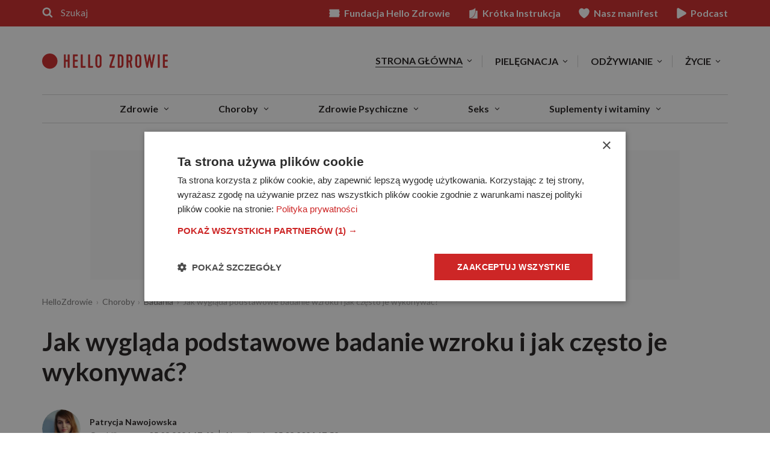

--- FILE ---
content_type: image/svg+xml
request_url: https://www.hellozdrowie.pl/wp-content/themes/geekroom/img/gk-icon/symbol-defs-20250603v1.svg
body_size: 10402
content:
<svg aria-hidden="true" style="position: absolute; width: 0; height: 0; overflow: hidden;" version="1.1" xmlns="http://www.w3.org/2000/svg" xmlns:xlink="http://www.w3.org/1999/xlink">
<defs>
<symbol id="gk-icon-headphone" viewBox="0 0 30 32">
<path d="M15.004 0.5c5.566 0 10.405 3.251 12.936 8.056 1.108 2.101 1.77 4.499 1.853 7.047 0.008 0.19 0.008 0.372 0.008 0.562h-0.025v7.791l-0.011 0.392c-0.176 3.24-2.52 5.896-5.614 6.556-0.347 0.364-0.885 0.596-1.472 0.596s-1.125-0.24-1.472-0.596l-0.017-13.879c0.356-0.38 0.885-0.612 1.497-0.612s1.158 0.248 1.505 0.62c1.108 0.24 2.117 0.736 2.961 1.423 0.066 0.058 0.215 0.19 0.215 0.19 0.199 0.157 0.389 0.347 0.554 0.546v-3.168c0-0.223-0.182-0.414-0.413-0.414h-0.19c-0.273-6.964-5.691-12.522-12.332-12.522s-12.068 5.558-12.34 12.522h-0.182c-0.232 0-0.414 0.19-0.414 0.414v3.168c0.165-0.199 0.703-0.678 0.769-0.736 0.844-0.687 1.853-1.191 2.961-1.423 0.347-0.372 0.893-0.62 1.505-0.62s1.158 0.248 1.497 0.62l0.008 13.846-0.025 0.025c-0.347 0.364-0.877 0.596-1.472 0.596s-1.125-0.24-1.472-0.596c-3.217-0.686-5.624-3.532-5.624-6.948l0.001-8.073 0.007-0.281c0.083-2.547 0.744-4.938 1.853-7.047 2.531-4.805 7.378-8.056 12.944-8.056zM23.904 21.566c-0.198 0-0.356 0.157-0.356 0.356v4.16c0 0.198 0.157 0.356 0.356 0.356s0.356-0.157 0.356-0.356v-4.16c0-0.199-0.157-0.356-0.356-0.356zM6.038 21.533c-0.199 0-0.356 0.157-0.356 0.356v4.16c0 0.199 0.157 0.356 0.356 0.356s0.356-0.157 0.356-0.356v-4.16c0-0.199-0.157-0.356-0.356-0.356zM25.5 22.451c-0.199 0-0.356 0.157-0.356 0.356v2.39c0 0.199 0.157 0.356 0.356 0.356s0.356-0.157 0.356-0.356v-2.39c0-0.199-0.157-0.356-0.356-0.356zM4.442 22.418c-0.199 0-0.356 0.157-0.356 0.356v2.39c0 0.198 0.157 0.356 0.356 0.356s0.356-0.157 0.356-0.356v-2.39c0-0.198-0.157-0.356-0.356-0.356z"></path>
</symbol>
<symbol id="gk-icon-location" viewBox="0 0 32 32">
<path d="M14.45 15.844v7.905c0 0.411 0.163 0.805 0.454 1.096s0.685 0.454 1.096 0.454 0.805-0.163 1.096-0.454c0.291-0.291 0.454-0.685 0.454-1.096v-7.905c1.882-0.384 3.554-1.453 4.692-3s1.662-3.462 1.469-5.373c-0.193-1.911-1.089-3.682-2.513-4.97s-3.277-2.001-5.198-2.001-3.773 0.713-5.198 2.001c-1.425 1.288-2.32 3.059-2.514 4.97s0.33 3.825 1.469 5.373c1.138 1.547 2.811 2.616 4.692 3zM16 3.599c0.92 0 1.819 0.273 2.584 0.784s1.361 1.237 1.713 2.087c0.352 0.85 0.444 1.785 0.265 2.687s-0.622 1.731-1.273 2.381c-0.65 0.65-1.479 1.093-2.381 1.273s-1.837 0.087-2.687-0.265c-0.85-0.352-1.576-0.948-2.087-1.713s-0.784-1.664-0.784-2.584c0-1.233 0.49-2.416 1.362-3.288s2.055-1.362 3.288-1.362zM22.526 19.75c-0.204-0.043-0.414-0.045-0.618-0.007s-0.399 0.117-0.573 0.23c-0.174 0.114-0.324 0.261-0.442 0.432s-0.2 0.365-0.243 0.568c-0.043 0.204-0.045 0.413-0.006 0.618s0.117 0.399 0.23 0.574c0.114 0.174 0.261 0.324 0.432 0.442s0.365 0.2 0.568 0.243c3.519 0.698 4.976 1.953 4.976 2.449 0 0.899-3.798 3.1-10.851 3.1s-10.851-2.201-10.851-3.1c0-0.496 1.457-1.752 4.976-2.511 0.204-0.043 0.397-0.125 0.568-0.243s0.319-0.268 0.432-0.442c0.114-0.174 0.192-0.369 0.23-0.574s0.036-0.414-0.007-0.618c-0.043-0.204-0.125-0.397-0.243-0.568s-0.267-0.319-0.442-0.432c-0.174-0.114-0.369-0.192-0.573-0.23s-0.414-0.036-0.618 0.007c-4.712 1.085-7.425 3.116-7.425 5.611 0 4.077 7.022 6.2 13.951 6.2s13.951-2.124 13.951-6.2c0-2.496-2.713-4.526-7.425-5.549z"></path>
</symbol>
<symbol id="gk-icon-logo-fhz-sygnet" viewBox="0 0 32 32">
<path d="M1.554 27.655h29.214c-0.039-0.035-0.077-0.071-0.114-0.108l-0.076-0.075c-1.273-1.259-1.282-3.322-0.019-4.592 1.255-1.264 1.255-3.311 0-4.574l-0.019-0.019c-1.255-1.264-1.255-3.311 0-4.574l0.019-0.019c1.255-1.264 1.255-3.311 0-4.574-1.263-1.27-1.255-3.332 0.019-4.592l0.076-0.075c0.037-0.037 0.075-0.073 0.114-0.108h-29.116c-0.066 0.080-0.136 0.158-0.211 0.233-1.255 1.264-1.255 3.311 0 4.574l0.019 0.019c1.255 1.264 1.255 3.311 0 4.574l-0.019 0.019c-1.255 1.264-1.255 3.311 0 4.574 0.635 0.638 0.948 1.477 0.942 2.313 0.007 0.836-0.307 1.675-0.942 2.313-1.255 1.264-1.255 3.311 0 4.574l0.019 0.019c0.032 0.032 0.063 0.065 0.094 0.098z"></path>
</symbol>
<symbol id="gk-icon-send" viewBox="0 0 32 32">
<path d="M26.939 2.348l-22.403 1.345c-0.883 0.055-1.728 0.38-2.419 0.933s-1.196 1.304-1.444 2.154c-0.248 0.849-0.229 1.755 0.057 2.592s0.822 1.567 1.536 2.089l6.83 4.948c0.161 0.122 0.295 0.275 0.396 0.45s0.166 0.368 0.191 0.568l0.87 8.389c0.075 0.713 0.327 1.396 0.733 1.986s0.953 1.071 1.592 1.396c0.639 0.325 1.348 0.486 2.065 0.467s1.417-0.216 2.038-0.574c0.578-0.342 1.073-0.808 1.447-1.365l12.366-18.729c0.438-0.666 0.681-1.441 0.704-2.238s-0.176-1.584-0.575-2.274c-0.398-0.69-0.981-1.256-1.682-1.635s-1.494-0.555-2.29-0.509l-0.012 0.007zM28.393 7.419l-12.366 18.729c-0.165 0.241-0.4 0.427-0.673 0.531s-0.572 0.122-0.856 0.052c-0.284-0.070-0.539-0.226-0.732-0.445s-0.314-0.493-0.347-0.784l-0.882-8.382c-0.013-0.111-0.033-0.222-0.058-0.331l8.556-4.94c0.329-0.19 0.57-0.503 0.668-0.871s0.047-0.759-0.143-1.088-0.503-0.57-0.871-0.668c-0.367-0.098-0.759-0.047-1.088 0.143l-8.556 4.94c-0.081-0.077-0.167-0.149-0.257-0.216l-6.818-4.955c-0.235-0.174-0.411-0.416-0.505-0.693s-0.101-0.576-0.020-0.857c0.081-0.281 0.246-0.53 0.473-0.715s0.505-0.295 0.796-0.318l22.403-1.345c0.264-0.013 0.526 0.047 0.757 0.173s0.424 0.314 0.556 0.542c0.132 0.229 0.198 0.489 0.192 0.753s-0.086 0.521-0.229 0.742z"></path>
</symbol>
<symbol id="gk-icon-tiktok" viewBox="0 0 32 32">
<path d="M29.564 13.21c-2.667 0.006-5.268-0.827-7.436-2.38v10.827c-0.001 4.106-2.551 7.78-6.397 9.219s-8.181 0.339-10.876-2.758c-2.696-3.097-3.186-7.542-1.23-11.153s5.947-5.628 10.014-5.062v5.444c-1.863-0.586-3.891 0.091-5.029 1.678s-1.125 3.726 0.029 5.301c1.155 1.575 3.191 2.23 5.047 1.623s3.112-2.338 3.113-4.291v-21.157h5.329c-0.003 0.451 0.035 0.901 0.115 1.344v0c0.375 1.998 1.555 3.755 3.264 4.856 1.204 0.795 2.615 1.218 4.057 1.217v5.292z"></path>
</symbol>
<symbol id="gk-icon-search" viewBox="0 0 32 32">
<path d="M28.429 30.571c1.25 0 2.286-1.036 2.286-2.286 0-0.607-0.25-1.196-0.661-1.607l-6.125-6.125c1.446-2.089 2.214-4.589 2.214-7.125 0-6.946-5.625-12.571-12.571-12.571s-12.571 5.625-12.571 12.571c0 6.946 5.625 12.571 12.571 12.571 2.536 0 5.036-0.768 7.125-2.214l6.125 6.107c0.411 0.429 1 0.679 1.607 0.679zM13.571 21.429c-4.411 0-8-3.589-8-8s3.589-8 8-8c4.411 0 8 3.589 8 8s-3.589 8-8 8z"></path>
</symbol>
<symbol id="gk-icon-podcast" viewBox="0 0 32 32">
<path d="M28.036 12.73c2.518 1.453 2.518 5.087 0 6.54l-20.297 11.718c-2.517 1.453-5.664-0.363-5.664-3.27v-23.437c0-2.907 3.147-4.724 5.664-3.27l20.297 11.718z"></path>
</symbol>
<symbol id="gk-icon-heart" viewBox="0 0 32 32">
<path d="M22.889 1.361c4.771 0 8.611 3.997 8.611 8.893 0 6.478-3.792 13.394-13.867 19.906-0.488 0.312-1.054 0.479-1.633 0.479s-1.145-0.167-1.64-0.484c-10.068-6.508-13.86-13.424-13.86-19.901 0-4.896 3.84-8.893 8.611-8.893 2.155 0 4.16 0.991 6.002 2.597 0.234 0.204 0.454 0.407 0.661 0.608l0.226 0.225 0.226-0.225c0.103-0.1 0.21-0.201 0.32-0.303l0.341-0.305c1.843-1.606 3.847-2.597 6.002-2.597z"></path>
</symbol>
<symbol id="gk-icon-kio" viewBox="0 0 32 32">
<path d="M27.49 8.507c0.253 0 0.457 0.203 0.457 0.452v22.088c0 0.25-0.205 0.453-0.457 0.453h-22.079c-0.060 0-0.117-0.011-0.17-0.032 5.927-0.174 16.855-5.701 17.558-22.96zM21.711 1.175c2.093 22.674-11.144 29.392-17.659 29.392v-23.094c16.22-1.312 17.381-9.316 17.659-6.298z"></path>
</symbol>
<symbol id="gk-icon-youtube-play" viewBox="0 0 32 32">
<path d="M30.875 8.505c-0.454-1.401-1.382-2.328-2.782-2.782-0.908-0.189-2.309-0.341-4.201-0.454-1.893-0.076-3.653-0.132-5.28-0.17-1.628 0-2.498 0-2.612 0s-0.984 0-2.612 0c-1.628 0.038-3.388 0.095-5.28 0.17-1.893 0.114-3.293 0.265-4.201 0.454-1.401 0.454-2.328 1.382-2.782 2.782-0.189 0.871-0.341 1.874-0.454 3.009-0.076 1.173-0.132 2.214-0.17 3.123 0 0.871 0 1.325 0 1.363 0 0.076 0 0.549 0 1.419 0.038 0.908 0.095 1.93 0.17 3.066 0.114 1.173 0.265 2.195 0.454 3.066 0.454 1.401 1.382 2.309 2.782 2.725 0.908 0.189 2.309 0.341 4.201 0.454 1.893 0.076 3.653 0.132 5.28 0.17 1.628 0 2.498 0 2.612 0 0 0 0 0 0 0 0.114 0 0.984 0 2.612 0 1.628-0.038 3.388-0.095 5.28-0.17 1.893-0.114 3.293-0.265 4.201-0.454 1.401-0.416 2.328-1.325 2.782-2.725 0.189-0.871 0.341-1.893 0.454-3.066 0.076-1.136 0.132-2.157 0.17-3.066 0-0.871 0-1.344 0-1.419 0-0.038 0-0.492 0-1.363-0.038-0.908-0.095-1.949-0.17-3.123-0.114-1.136-0.265-2.139-0.454-3.009zM12.82 20.656v-9.255l8.119 4.599-8.119 4.656z"></path>
</symbol>
<symbol id="gk-icon-twitter" viewBox="0 0 32 32">
<path d="M18.886 13.626l11.292-13.126h-2.676l-9.805 11.397-7.831-11.397h-9.033l11.842 17.235-11.842 13.765h2.676l10.354-12.036 8.27 12.036h9.032l-12.281-17.874zM15.221 17.887l-10.747-15.372h4.11l18.92 27.063h-4.11l-8.173-11.69z"></path>
</symbol>
<symbol id="gk-icon-p-playing" viewBox="0 0 32 32">
<path d="M16 0.5c8.56 0 15.5 6.94 15.5 15.5s-6.94 15.5-15.5 15.5c-8.56 0-15.5-6.94-15.5-15.5s6.94-15.5 15.5-15.5zM16 7.050c-0.425 0-0.779 0.306-0.852 0.71l-0.014 0.156v16.168c0 0.478 0.388 0.866 0.866 0.866 0.425 0 0.779-0.306 0.852-0.71l0.014-0.156v-16.168c0-0.478-0.388-0.866-0.866-0.866zM19.080 9.071c-0.425 0-0.779 0.306-0.852 0.71l-0.014 0.156v12.126c0 0.478 0.388 0.866 0.866 0.866 0.425 0 0.779-0.306 0.852-0.71l0.014-0.156v-12.126c0-0.478-0.388-0.866-0.866-0.866zM12.92 9.071c-0.425 0-0.779 0.306-0.852 0.71l-0.014 0.156v12.126c0 0.478 0.388 0.866 0.866 0.866 0.425 0 0.779-0.306 0.852-0.71l0.014-0.156v-12.126c0-0.478-0.388-0.866-0.866-0.866zM22.159 11.092c-0.425 0-0.779 0.306-0.852 0.71l-0.014 0.156v8.084c0 0.478 0.388 0.866 0.866 0.866 0.425 0 0.779-0.306 0.852-0.71l0.014-0.156v-8.084c0-0.478-0.388-0.866-0.866-0.866zM9.841 11.092c-0.425 0-0.779 0.306-0.852 0.71l-0.014 0.156v8.084c0 0.478 0.388 0.866 0.866 0.866 0.425 0 0.779-0.306 0.852-0.71l0.014-0.156v-8.084c0-0.478-0.388-0.866-0.866-0.866zM25.239 13.113c-0.425 0-0.779 0.306-0.852 0.71l-0.014 0.156v4.042c0 0.478 0.388 0.866 0.866 0.866 0.425 0 0.779-0.306 0.852-0.71l0.014-0.156v-4.042c0-0.478-0.388-0.866-0.866-0.866zM6.761 13.113c-0.425 0-0.779 0.306-0.852 0.71l-0.014 0.156v4.042c0 0.478 0.388 0.866 0.866 0.866 0.425 0 0.779-0.306 0.852-0.71l0.014-0.156v-4.042c0-0.478-0.388-0.866-0.866-0.866z"></path>
</symbol>
<symbol id="gk-icon-p-pause" viewBox="0 0 32 32">
<path d="M16 0.5c8.56 0 15.5 6.94 15.5 15.5s-6.94 15.5-15.5 15.5c-8.56 0-15.5-6.94-15.5-15.5s6.94-15.5 15.5-15.5zM14.578 7.766h-2v16.469h2v-16.469zM19.422 7.766h-2v16.469h2v-16.469z"></path>
</symbol>
<symbol id="gk-icon-p-play" viewBox="0 0 32 32">
<path d="M16 0.5c8.56 0 15.5 6.94 15.5 15.5s-6.94 15.5-15.5 15.5c-8.56 0-15.5-6.94-15.5-15.5s6.94-15.5 15.5-15.5zM12.144 9.101c-0.666-0.361-1.476 0.122-1.476 0.879v12.039c0 0.758 0.81 1.24 1.476 0.88l11.121-6.020c0.699-0.378 0.699-1.381 0-1.759z"></path>
</symbol>
<symbol id="gk-icon-p-close" viewBox="0 0 32 32">
<path d="M21.934 1.681c2.832 1.174 5.253 3.161 6.956 5.711s2.611 5.547 2.61 8.613c-0.005 4.108-1.639 8.047-4.544 10.952s-6.844 4.539-10.952 4.544c-3.066 0.001-6.063-0.908-8.613-2.61s-4.537-4.124-5.711-6.956c-1.174-2.832-1.481-5.949-0.883-8.956s2.074-5.769 4.242-7.937 4.93-3.644 7.937-4.242c3.007-0.598 6.124-0.291 8.956 0.883zM16.004 2.265c-2.718-0.001-5.374 0.804-7.634 2.313s-4.022 3.655-5.062 6.165c-1.041 2.51-1.313 5.273-0.784 7.938s1.838 5.114 3.759 7.036 4.369 3.231 7.035 3.761c2.665 0.53 5.428 0.259 7.939-0.781s4.657-2.801 6.167-5.060c1.51-2.259 2.316-4.916 2.316-7.633-0.004-3.642-1.452-7.134-4.026-9.71s-6.066-4.025-9.708-4.030zM10.337 9.288c0.23 0.007 0.449 0.105 0.608 0.272l5.058 5.384 5.062-5.371c0.16-0.168 0.379-0.266 0.61-0.274s0.457 0.077 0.627 0.234c0.167 0.159 0.264 0.378 0.272 0.608s-0.076 0.455-0.232 0.624l-5.111 5.463 0.806 0.88 4.301 4.631c0.156 0.164 0.243 0.381 0.243 0.607s-0.087 0.444-0.243 0.607c-0.084 0.081-0.182 0.144-0.291 0.187s-0.224 0.063-0.34 0.061-0.231-0.028-0.337-0.075c-0.106-0.047-0.202-0.115-0.282-0.199l-5.085-5.415-5.089 5.415c-0.080 0.084-0.176 0.151-0.282 0.197s-0.22 0.072-0.336 0.074c-0.116 0.002-0.231-0.018-0.339-0.060s-0.206-0.105-0.29-0.185c-0.16-0.16-0.252-0.376-0.256-0.602s0.077-0.446 0.23-0.613l5.151-5.512-5.12-5.476c-0.156-0.17-0.239-0.394-0.232-0.624s0.105-0.449 0.272-0.608c0.17-0.156 0.394-0.239 0.624-0.232z"></path>
</symbol>
<symbol id="gk-icon-p-next-10" viewBox="0 0 32 32">
<path d="M28.081 8.746l3.419-1.156-1.623 8.113-6.214-5.462 2.982-1.008c-3.761-4.645-11.093-7.365-17.99-3.579-4.911 2.695-6.918 7.232-6.706 11.661 0.214 4.455 2.674 8.781 6.707 11l-0.691 1.256c-4.505-2.479-7.212-7.276-7.447-12.187-0.237-4.937 2.024-10.009 7.448-12.986 7.811-4.287 16.097-0.992 20.117 4.348zM18.164 12.414c0.473 0 0.914 0.095 1.322 0.284 0.413 0.189 0.77 0.479 1.070 0.871 0.305 0.387 0.544 0.879 0.716 1.477 0.176 0.593 0.264 1.294 0.264 2.102s-0.088 1.509-0.264 2.102c-0.172 0.593-0.411 1.085-0.716 1.477-0.301 0.387-0.658 0.675-1.070 0.864-0.408 0.189-0.849 0.284-1.322 0.284s-0.916-0.095-1.328-0.284c-0.408-0.189-0.763-0.477-1.064-0.864-0.301-0.391-0.537-0.883-0.709-1.477s-0.258-1.294-0.258-2.102c0-0.808 0.086-1.509 0.258-2.102 0.172-0.598 0.408-1.090 0.709-1.477 0.301-0.391 0.656-0.681 1.064-0.871 0.413-0.189 0.855-0.284 1.328-0.284zM11.753 12.498v8.319h1.786v0.961h-5.004v-0.961h1.96v-6.068c0-0.193 0.006-0.393 0.019-0.6l-1.573 1.335c-0.060 0.047-0.12 0.077-0.181 0.090s-0.118 0.015-0.174 0.006c-0.052-0.009-0.099-0.026-0.142-0.052-0.039-0.030-0.071-0.060-0.097-0.090l-0.393-0.548 2.773-2.392h1.025zM18.164 13.478c-0.271 0-0.531 0.060-0.78 0.181s-0.471 0.325-0.664 0.613c-0.189 0.284-0.34 0.66-0.451 1.129s-0.168 1.051-0.168 1.748c0 0.696 0.056 1.279 0.168 1.748s0.262 0.845 0.451 1.128c0.193 0.284 0.415 0.486 0.664 0.606s0.509 0.181 0.78 0.181c0.271 0 0.531-0.060 0.78-0.181s0.469-0.322 0.658-0.606c0.193-0.284 0.346-0.66 0.458-1.128 0.116-0.469 0.174-1.051 0.174-1.748s-0.058-1.279-0.174-1.748c-0.112-0.469-0.264-0.845-0.458-1.129-0.189-0.288-0.408-0.492-0.658-0.613s-0.509-0.181-0.78-0.181z"></path>
</symbol>
<symbol id="gk-icon-p-prev-10" viewBox="0 0 32 32">
<path d="M23.536 4.134l0.499 0.263c5.424 2.977 7.685 8.049 7.448 12.986-0.236 4.911-2.943 9.708-7.447 12.187l-0.691-1.256c4.033-2.219 6.493-6.544 6.707-11 0.213-4.429-1.795-8.966-6.706-11.661-6.897-3.786-14.229-1.066-17.99 3.579l2.982 1.008-6.214 5.462-1.623-8.113 3.418 1.156c3.934-5.226 11.955-8.494 19.618-4.612zM20.503 12.414c0.473 0 0.914 0.095 1.322 0.284 0.413 0.189 0.77 0.479 1.070 0.871 0.305 0.387 0.544 0.879 0.716 1.477 0.176 0.593 0.264 1.294 0.264 2.102s-0.088 1.509-0.264 2.102c-0.172 0.593-0.411 1.086-0.716 1.477-0.301 0.387-0.658 0.675-1.070 0.864-0.408 0.189-0.849 0.284-1.322 0.284s-0.916-0.095-1.328-0.284c-0.408-0.189-0.763-0.477-1.064-0.864-0.301-0.391-0.537-0.883-0.709-1.477s-0.258-1.294-0.258-2.102c0-0.808 0.086-1.509 0.258-2.102 0.172-0.598 0.408-1.090 0.709-1.477 0.301-0.391 0.656-0.681 1.064-0.871 0.413-0.189 0.855-0.284 1.328-0.284zM14.092 12.498v8.319h1.786v0.961h-5.004v-0.961h1.96v-6.068c0-0.193 0.006-0.393 0.019-0.6l-1.573 1.335c-0.060 0.047-0.12 0.077-0.181 0.090s-0.118 0.015-0.174 0.006c-0.052-0.009-0.099-0.026-0.142-0.052-0.039-0.030-0.071-0.060-0.097-0.090l-0.393-0.548 2.773-2.392h1.025zM20.503 13.478c-0.271 0-0.531 0.060-0.78 0.181s-0.471 0.325-0.664 0.613c-0.189 0.284-0.34 0.66-0.451 1.129s-0.168 1.051-0.168 1.748c0 0.696 0.056 1.279 0.168 1.748s0.262 0.845 0.451 1.128c0.193 0.284 0.415 0.486 0.664 0.606s0.509 0.181 0.78 0.181c0.271 0 0.531-0.060 0.78-0.181s0.469-0.322 0.658-0.606c0.193-0.284 0.346-0.66 0.458-1.128 0.116-0.469 0.174-1.051 0.174-1.748s-0.058-1.279-0.174-1.748c-0.112-0.469-0.264-0.845-0.458-1.129-0.189-0.288-0.408-0.492-0.658-0.613s-0.509-0.181-0.78-0.181z"></path>
</symbol>
<symbol id="gk-icon-p-sound" viewBox="0 0 32 32">
<path d="M19.599 5.062c0.073-0.404 0.427-0.711 0.852-0.711 0.479 0 0.866 0.388 0.866 0.866v21.565l-0.014 0.156c-0.073 0.404-0.427 0.711-0.852 0.711-0.479 0-0.866-0.388-0.866-0.866l-0.001-1-6.11-1.678-0.035 0.165c-0.411 1.709-1.819 3.061-3.624 3.345l-0.228 0.030-0.184-0c-2.414-0.261-4.176-2.407-3.965-4.749l-0.001-0.674-3.206-0.924 0.001 0.509-0.014 0.156c-0.073 0.404-0.427 0.711-0.853 0.711-0.479 0-0.866-0.388-0.866-0.866v-11.611l0.014-0.156c0.073-0.404 0.427-0.711 0.853-0.711 0.479 0 0.866 0.388 0.866 0.866l-0.001 0.537 17.352-4.524 0.001-0.99zM7.166 22.647l0.002 0.324c-0.123 1.386 0.816 2.626 2.15 2.907l0.18 0.029 0.094-0.012c1.141-0.2 2.013-1.103 2.199-2.216l-4.625-1.032zM19.585 7.997l-17.352 4.525v6.971l4.273 1.232 6.369 1.42c0.025 0.006 0.033 0.008 0.041 0.010l6.669 1.831v-15.989zM27.607 15.939c-0.404-0.073-0.711-0.427-0.711-0.853 0-0.479 0.388-0.866 0.866-0.866h2.871v1.733h-2.871zM24.515 21.717c-0.22-0.338-0.18-0.794 0.118-1.089 0.341-0.336 0.889-0.333 1.225 0.008l2.027 2.053c0.336 0.341 0.333 0.889-0.008 1.225s-0.889 0.333-1.225-0.008l-2.027-2.053zM25.723 9.651c-0.335 0.224-0.792 0.19-1.090-0.105-0.34-0.336-0.343-0.885-0.007-1.225l2.030-2.053 0.135-0.112c0.335-0.224 0.792-0.19 1.090 0.105 0.34 0.336 0.343 0.885 0.007 1.225l-2.030 2.053zM30.634 15.953c0.479 0 0.866-0.388 0.866-0.866s-0.388-0.866-0.866-0.866v1.733z"></path>
</symbol>
<symbol id="gk-icon-arrow" viewBox="0 0 32 32">
<path d="M0.721 15.465c-0.295 0.295-0.295 0.774 0 1.069l4.812 4.812c0.295 0.295 0.774 0.295 1.069 0s0.295-0.774 0-1.069l-4.277-4.277 4.277-4.277c0.295-0.295 0.295-0.774 0-1.069s-0.774-0.295-1.069 0l-4.812 4.812zM31.5 15.244h-30.244v1.512h30.244v-1.512z"></path>
</symbol>
<symbol id="gk-icon-heart-o" viewBox="0 0 32 32">
<path d="M28.674 5.163c-1.643-1.648-3.822-2.653-6.142-2.835s-4.629 0.472-6.509 1.843c-1.973-1.467-4.428-2.133-6.872-1.862s-4.694 1.457-6.298 3.32-2.442 4.265-2.346 6.722c0.096 2.457 1.119 4.786 2.864 6.518l9.628 9.643c0.806 0.794 1.892 1.238 3.023 1.238s2.217-0.445 3.023-1.238l9.628-9.643c1.81-1.821 2.826-4.285 2.826-6.853s-1.016-5.031-2.826-6.853zM26.488 16.729l-9.628 9.628c-0.11 0.111-0.24 0.198-0.384 0.258s-0.298 0.091-0.453 0.091-0.31-0.031-0.454-0.091c-0.144-0.060-0.274-0.148-0.384-0.258l-9.628-9.674c-1.216-1.243-1.897-2.913-1.897-4.651s0.681-3.408 1.897-4.651c1.239-1.223 2.91-1.909 4.651-1.909s3.412 0.686 4.651 1.909c0.144 0.145 0.316 0.261 0.505 0.339s0.392 0.119 0.596 0.119c0.205 0 0.407-0.041 0.596-0.119s0.36-0.194 0.505-0.339c1.239-1.223 2.91-1.909 4.651-1.909s3.412 0.686 4.651 1.909c1.233 1.227 1.936 2.887 1.959 4.626s-0.635 3.417-1.835 4.677v0.047z"></path>
</symbol>
<symbol id="gk-icon-instagram" viewBox="0 0 32 32">
<path d="M16 8.042c-2.26 0.046-4.129 0.83-5.605 2.353v0c-1.522 1.476-2.307 3.345-2.353 5.605 0.046 2.26 0.83 4.129 2.353 5.605 1.476 1.522 3.345 2.307 5.605 2.353 2.26-0.046 4.129-0.83 5.605-2.353 1.522-1.476 2.307-3.345 2.353-5.605-0.046-2.26-0.83-4.129-2.353-5.605-1.476-1.522-3.345-2.307-5.605-2.353zM16 21.19c-1.476-0.046-2.699-0.554-3.667-1.522v0c-0.969-0.969-1.476-2.191-1.522-3.667 0.046-1.476 0.554-2.699 1.522-3.667s2.191-1.476 3.667-1.522c1.476 0.046 2.699 0.554 3.667 1.522s1.476 2.191 1.522 3.667c-0.046 1.476-0.554 2.699-1.522 3.667s-2.191 1.476-3.667 1.522zM26.172 7.696c-0.138 1.153-0.761 1.776-1.868 1.868-1.153-0.092-1.776-0.715-1.868-1.868 0-0.507 0.185-0.946 0.554-1.315 0.323-0.323 0.761-0.484 1.315-0.484 0.507 0 0.946 0.161 1.315 0.484 0.323 0.369 0.507 0.807 0.554 1.315zM31.431 9.634c0-2.537-0.853-4.705-2.56-6.504-1.799-1.707-3.944-2.56-6.435-2.56-0.923-0.046-2.237-0.069-3.944-0.069-1.661 0-3.321 0-4.982 0-1.707 0-2.998 0.023-3.875 0.069-2.491 0-4.659 0.853-6.504 2.56-1.707 1.799-2.537 3.944-2.491 6.435-0.092 0.923-0.138 2.237-0.138 3.944 0 1.661 0 3.321 0 4.982s0.046 2.952 0.138 3.875c-0.046 2.537 0.784 4.705 2.491 6.504 1.799 1.707 3.967 2.537 6.504 2.491 0.877 0.046 2.168 0.092 3.875 0.138 1.661 0 3.321 0 4.982 0 1.707-0.046 3.022-0.092 3.944-0.138 2.491 0.046 4.636-0.784 6.435-2.491 1.707-1.799 2.56-3.967 2.56-6.504 0.046-0.923 0.069-2.214 0.069-3.875s0-3.321 0-4.982c0-1.707-0.023-3.022-0.069-3.944v0.069zM28.109 25.134c-0.6 1.384-1.592 2.376-2.975 2.975-0.923 0.323-2.168 0.507-3.737 0.554s-2.998 0.069-4.29 0.069c-0.415 0-0.784 0-1.107 0s-0.692 0-1.107 0c-1.292 0-2.722-0.023-4.29-0.069-1.522-0.046-2.768-0.231-3.737-0.554-1.384-0.6-2.376-1.592-2.975-2.975-0.323-0.969-0.507-2.214-0.554-3.737-0.046-1.568-0.069-2.998-0.069-4.29 0-0.415 0-0.784 0-1.107s0-0.692 0-1.107c0-1.292 0.023-2.722 0.069-4.29s0.231-2.814 0.554-3.737c0.6-1.384 1.592-2.376 2.975-2.975 0.969-0.323 2.214-0.507 3.737-0.554 1.568-0.092 2.998-0.115 4.29-0.069 0.415 0 0.784 0 1.107 0s0.692 0 1.107 0c1.292 0 2.722 0.023 4.29 0.069s2.814 0.231 3.737 0.554c1.384 0.6 2.376 1.592 2.975 2.975 0.323 0.923 0.507 2.168 0.554 3.737 0.092 1.568 0.115 2.998 0.069 4.29 0 0.415 0 0.784 0 1.107s0 0.692 0 1.107c0.046 1.292 0.023 2.722-0.069 4.29-0.046 1.568-0.231 2.814-0.554 3.737z"></path>
</symbol>
<symbol id="gk-icon-linkedin" viewBox="0 0 32 32">
<path d="M7.544 10.813h-6.66v20.001h6.66v-20.001zM7.967 4.637c-0.020-1.958-1.433-3.451-3.714-3.451-2.26 0-3.754 1.494-3.754 3.451 0 1.917 1.433 3.451 3.673 3.451h0.040c2.321 0 3.774-1.534 3.754-3.451zM31.5 19.35c0-6.135-3.27-9.001-7.649-9.001-3.592 0-5.167 1.998-6.035 3.37h0.040v-2.906h-6.64c0 0 0.081 1.877 0 20.001h6.64v-11.161c0-0.605 0.061-1.191 0.222-1.635 0.484-1.191 1.574-2.422 3.411-2.422 2.402 0 3.37 1.837 3.37 4.521v10.697h6.64v-11.464z"></path>
</symbol>
<symbol id="gk-icon-envelope" viewBox="0 0 32 32">
<path d="M31.5 11.675c-0.519 0.571-1.107 1.073-1.73 1.505-2.889 1.955-5.795 3.927-8.615 5.968-1.453 1.073-3.252 2.387-5.138 2.387h-0.035c-1.886 0-3.685-1.315-5.138-2.387-2.82-2.059-5.726-4.013-8.598-5.968-0.64-0.432-1.228-0.934-1.747-1.505v13.736c0 1.522 1.246 2.768 2.768 2.768h25.464c1.522 0 2.768-1.246 2.768-2.768v-13.736zM31.5 6.589c0-1.522-1.263-2.768-2.768-2.768h-25.464c-1.851 0-2.768 1.453-2.768 3.148 0 1.574 1.747 3.529 2.975 4.359 2.681 1.868 5.397 3.737 8.079 5.622 1.124 0.778 3.027 2.37 4.429 2.37h0.035c1.401 0 3.304-1.592 4.429-2.37 2.681-1.886 5.397-3.754 8.096-5.622 1.522-1.055 2.958-2.802 2.958-4.74z"></path>
</symbol>
<symbol id="gk-icon-pencil" viewBox="0 0 32 32">
<path d="M26.061 13.819l-14.136 14.13-2.055-2.055 0.212-0.212h-2.794c-0.533 0-0.97-0.436-0.97-0.97v-2.794l-0.212 0.212c-0.287 0.291-0.497 0.643-0.612 1.030l-1.393 4.74 4.738-1.394c0.333-0.115 0.74-0.327 1.030-0.612l2.055 2.055c-0.63 0.63-1.412 1.097-2.267 1.346l-7.294 2.146c-0.51 0.152-1.063 0.012-1.439-0.418-0.376-0.321-0.517-0.873-0.367-1.388l2.146-7.292c0.252-0.855 0.715-1.637 1.346-2.267l14.132-14.134 7.88 7.878zM30.365 4.027c1.515 1.515 1.515 3.973 0 5.489l-2.934 2.934-7.88-7.879 2.934-2.934c1.515-1.515 3.977-1.515 5.492 0l2.388 2.39z"></path>
</symbol>
<symbol id="gk-icon-facebook" viewBox="0 0 32 32">
<path d="M23.205 17.938l0.848-5.631h-5.389v-3.633c0-0.807 0.242-1.494 0.727-2.059 0.444-0.605 1.271-0.928 2.482-0.969h2.422v-4.783c-0.040 0-0.505-0.061-1.393-0.182-0.848-0.121-1.837-0.182-2.967-0.182-2.22 0-3.996 0.646-5.328 1.938-1.292 1.292-1.958 3.169-1.998 5.631v4.238h-4.904v5.631h4.904v13.563h6.055v-13.563h4.541z"></path>
</symbol>
<symbol id="gk-icon-arrow-up" viewBox="0 0 32 32">
<path d="M31.5 16.856c0-0.677-0.279-1.333-0.736-1.811l-12.953-12.953c-0.478-0.478-1.134-0.736-1.811-0.736s-1.333 0.259-1.791 0.736l-12.953 12.953c-0.478 0.478-0.756 1.134-0.756 1.811s0.279 1.313 0.756 1.791l1.492 1.492c0.458 0.478 1.114 0.756 1.791 0.756s1.333-0.279 1.791-0.756l5.85-5.83v14.008c0 1.433 1.194 2.328 2.547 2.328h2.547c1.353 0 2.547-0.895 2.547-2.328v-14.008l5.85 5.83c0.458 0.478 1.114 0.756 1.791 0.756s1.333-0.279 1.811-0.756l1.492-1.492c0.458-0.478 0.736-1.114 0.736-1.791z"></path>
</symbol>
<symbol id="gk-icon-circle-o-noth" viewBox="0 0 32 32">
<path d="M31.5 15.919c0-7.786-5.741-14.226-13.204-15.339v4.090c5.238 1.058 9.185 5.705 9.185 11.248 0 6.333-5.149 11.481-11.481 11.481s-11.481-5.149-11.481-11.481c0-5.543 3.947-10.19 9.185-11.248v-4.090c-7.463 1.112-13.204 7.553-13.204 15.339 0 8.557 6.943 15.5 15.5 15.5s15.5-6.943 15.5-15.5z"></path>
</symbol>
<symbol id="gk-icon-bar-chart" viewBox="0 0 32 32">
<path d="M2.438 2.438c1.070 0 1.938 0.868 1.938 1.938v20.344c0 0.533 0.434 0.969 0.969 0.969h24.219c1.072 0 1.938 0.866 1.938 1.938s-0.866 1.938-1.938 1.938h-24.219c-2.675 0-4.844-2.168-4.844-4.844v-20.344c0-1.070 0.868-1.938 1.938-1.938zM10.188 14.063c1.072 0 1.938 0.866 1.938 1.938v3.875c0 1.072-0.866 1.938-1.938 1.938s-1.938-0.866-1.938-1.938v-3.875c0-1.072 0.866-1.938 1.938-1.938zM17.938 19.875c0 1.072-0.866 1.938-1.938 1.938s-1.938-0.866-1.938-1.938v-9.688c0-1.072 0.866-1.938 1.938-1.938s1.938 0.866 1.938 1.938v9.688zM21.813 12.125c1.072 0 1.938 0.866 1.938 1.938v5.813c0 1.072-0.866 1.938-1.938 1.938s-1.938-0.866-1.938-1.938v-5.813c0-1.072 0.866-1.938 1.938-1.938zM29.563 19.875c0 1.072-0.866 1.938-1.938 1.938s-1.938-0.866-1.938-1.938v-13.563c0-1.070 0.866-1.938 1.938-1.938s1.938 0.868 1.938 1.938v13.563z"></path>
</symbol>
<symbol id="gk-icon-map-marker" viewBox="0 0 32 32">
<path d="M14.561 30.803c-3.169-3.897-10.216-13.343-10.216-18.648 0-6.437 5.218-11.655 11.655-11.655 6.435 0 11.655 5.218 11.655 11.655 0 5.306-7.102 14.751-10.216 18.648-0.747 0.929-2.131 0.929-2.877 0v0zM16 16.040c2.143 0 3.885-1.742 3.885-3.885s-1.742-3.885-3.885-3.885c-2.143 0-3.885 1.742-3.885 3.885s1.742 3.885 3.885 3.885z"></path>
</symbol>
<symbol id="gk-icon-lightbulb" viewBox="0 0 32 32">
<path d="M20.521 9.542c0-2.24-2.644-3.229-4.521-3.229-0.343 0-0.646 0.303-0.646 0.646s0.303 0.646 0.646 0.646c1.070 0 3.229 0.545 3.229 1.938 0 0.343 0.303 0.646 0.646 0.646s0.646-0.303 0.646-0.646zM23.75 9.542c0 1.292-0.525 2.644-1.372 3.633-0.383 0.444-0.827 0.868-1.231 1.332-1.433 1.716-2.644 3.734-2.846 6.014h-4.602c-0.202-2.281-1.413-4.299-2.846-6.014-0.404-0.464-0.848-0.888-1.231-1.332-0.848-0.989-1.372-2.341-1.372-3.633 0-4.036 4.097-6.458 7.75-6.458s7.75 2.422 7.75 6.458zM26.333 9.542c0-5.49-5.227-9.042-10.333-9.042s-10.333 3.552-10.333 9.042c0 2.079 0.686 3.875 2.079 5.409s3.229 3.693 3.391 5.853c-0.585 0.343-0.949 0.989-0.949 1.655 0 0.484 0.182 0.949 0.505 1.292-0.323 0.343-0.505 0.807-0.505 1.292 0 0.666 0.343 1.271 0.908 1.635-0.161 0.283-0.262 0.626-0.262 0.949 0 1.312 1.029 1.938 2.2 1.938 0.525 1.171 1.695 1.938 2.967 1.938s2.442-0.767 2.967-1.938c1.171 0 2.2-0.626 2.2-1.938 0-0.323-0.101-0.666-0.262-0.949 0.565-0.363 0.908-0.969 0.908-1.635 0-0.484-0.182-0.949-0.505-1.292 0.323-0.343 0.505-0.807 0.505-1.292 0-0.666-0.363-1.312-0.949-1.655 0.161-2.16 1.998-4.319 3.391-5.853s2.079-3.33 2.079-5.409z"></path>
</symbol>
<symbol id="gk-icon-list-ul" viewBox="0 0 32 32">
<path d="M7.143 24.857c0-1.834-1.488-3.321-3.321-3.321s-3.321 1.488-3.321 3.321c0 1.834 1.488 3.321 3.321 3.321s3.321-1.488 3.321-3.321zM7.143 16c0-1.834-1.488-3.321-3.321-3.321s-3.321 1.488-3.321 3.321c0 1.834 1.488 3.321 3.321 3.321s3.321-1.488 3.321-3.321zM31.5 23.196c0-0.294-0.259-0.554-0.554-0.554h-21.036c-0.294 0-0.554 0.259-0.554 0.554v3.321c0 0.294 0.259 0.554 0.554 0.554h21.036c0.294 0 0.554-0.259 0.554-0.554v-3.321zM7.143 7.143c0-1.834-1.488-3.321-3.321-3.321s-3.321 1.488-3.321 3.321c0 1.834 1.488 3.321 3.321 3.321s3.321-1.488 3.321-3.321zM31.5 14.339c0-0.294-0.259-0.554-0.554-0.554h-21.036c-0.294 0-0.554 0.259-0.554 0.554v3.321c0 0.294 0.259 0.554 0.554 0.554h21.036c0.294 0 0.554-0.259 0.554-0.554v-3.321zM31.5 5.482c0-0.294-0.259-0.554-0.554-0.554h-21.036c-0.294 0-0.554 0.26-0.554 0.554v3.321c0 0.294 0.259 0.554 0.554 0.554h21.036c0.294 0 0.554-0.259 0.554-0.554v-3.321z"></path>
</symbol>
<symbol id="gk-icon-file-text" viewBox="0 0 32 32">
<path d="M28.109 8.734l-7.058-7.058c-0.173-0.173-0.381-0.329-0.623-0.484v8.165h8.165c-0.156-0.242-0.311-0.45-0.484-0.623zM19.875 11.571c-0.917 0-1.661-0.744-1.661-1.661v-9.411h-13.839c-0.917 0-1.661 0.744-1.661 1.661v27.679c0 0.917 0.744 1.661 1.661 1.661h23.25c0.917 0 1.661-0.744 1.661-1.661v-18.268h-9.411zM22.643 24.304c0 0.311-0.242 0.554-0.554 0.554h-12.179c-0.311 0-0.554-0.242-0.554-0.554v-1.107c0-0.311 0.242-0.554 0.554-0.554h12.179c0.311 0 0.554 0.242 0.554 0.554v1.107zM22.643 19.875c0 0.311-0.242 0.554-0.554 0.554h-12.179c-0.311 0-0.554-0.242-0.554-0.554v-1.107c0-0.311 0.242-0.554 0.554-0.554h12.179c0.311 0 0.554 0.242 0.554 0.554v1.107zM22.643 15.446c0 0.311-0.242 0.554-0.554 0.554h-12.179c-0.311 0-0.554-0.242-0.554-0.554v-1.107c0-0.311 0.242-0.554 0.554-0.554h12.179c0.311 0 0.554 0.242 0.554 0.554v1.107z"></path>
</symbol>
<symbol id="gk-icon-file-pdf" viewBox="0 0 32 32">
<path d="M28.109 7.074l-5.397-5.397c-0.64-0.64-1.92-1.176-2.837-1.176h-15.5c-0.917 0-1.661 0.744-1.661 1.661v27.679c0 0.917 0.744 1.661 1.661 1.661h23.25c0.917 0 1.661-0.744 1.661-1.661v-19.929c0-0.917-0.536-2.197-1.176-2.837zM20.429 2.853c0.294 0.104 0.588 0.26 0.709 0.381l5.415 5.415c0.121 0.121 0.277 0.415 0.381 0.709h-6.504v-6.504zM27.071 29.286h-22.143v-26.571h13.286v7.196c0 0.917 0.744 1.661 1.661 1.661h7.196v17.714zM18.18 19.027c-1.021-0.83-1.92-2.301-2.526-4.117 0.208-1.194 0.225-2.232 0.242-3.321 0-0.173 0-0.346 0-0.519 0-0.052 0-0.086-0.017-0.138 0.035-0.035 0.052-0.086 0.069-0.138 0.104-0.554 0.052-0.934-0.156-1.176-0.138-0.173-0.346-0.259-0.605-0.259h-0.381c-0.346 0-0.605 0.259-0.727 0.692-0.311 1.142-0.138 3.079 0.415 4.965-0.415 1.453-1.021 2.975-1.799 4.532-0.692 1.401-1.315 2.526-1.851 3.408 0-0.017-0.017-0.052-0.035-0.069-0.086-0.138-0.259-0.19-0.398-0.104-2.145 1.124-3.079 2.456-3.252 3.252-0.052 0.346 0.017 0.536 0.104 0.623 0.035 0.035 0.052 0.069 0.104 0.087l0.415 0.208c0.156 0.087 0.311 0.121 0.484 0.121 1.038 0 2.405-1.488 4.186-4.532 1.851-0.64 4.377-1.176 6.781-1.436 1.453 0.761 3.131 1.263 4.238 1.263 0.917 0 1.176-0.346 1.228-0.657 0 0 0-0.017 0-0.017 0.017-0.017 0.035-0.052 0.052-0.069 0.19-0.415 0.087-0.727-0.035-0.9-0.432-0.709-1.903-0.848-3.062-0.848-0.623 0-1.297 0.035-2.024 0.121-0.536-0.311-1.021-0.623-1.453-0.969zM8.215 26.137c0.259-0.588 1.073-1.73 2.37-2.733-1.107 1.747-1.851 2.491-2.37 2.733zM15.1 10.222c0-0.017 0.017-0.035 0.017-0.069 0.104 0.121 0.208 0.311 0.225 0.623 0.017 0.035 0.017 0.069 0.035 0.086-0.035 0.052-0.052 0.086-0.069 0.138-0.035 0.208-0.086 0.45-0.121 0.744-0.035 0.225-0.069 0.484-0.121 0.761-0.138-0.969-0.138-1.799 0.035-2.283zM12.955 21.657c0.259-0.467 0.519-0.951 0.778-1.436 0.623-1.228 1.107-2.353 1.436-3.408 0.588 1.263 1.349 2.301 2.197 3.045 0.156 0.138 0.329 0.259 0.502 0.398-1.695 0.311-3.391 0.796-4.913 1.401zM24.131 21.38c0.017 0.017 0.035 0.035 0.035 0.052-0.069 0.017-0.156 0.017-0.311 0.017-0.519 0-1.297-0.173-2.145-0.484 1.886 0 2.335 0.329 2.422 0.415z"></path>
</symbol>
<symbol id="gk-icon-chevron" viewBox="0 0 32 32">
<path d="M31.139 11.335c0.481-0.481 0.481-1.27 0-1.751l-3.193-3.174c-0.481-0.481-1.25-0.481-1.731 0l-10.215 10.215-10.215-10.215c-0.481-0.481-1.25-0.481-1.731 0l-3.193 3.174c-0.481 0.481-0.481 1.27 0 1.751l14.274 14.254c0.481 0.481 1.25 0.481 1.731 0l14.274-14.254z"></path>
</symbol>
<symbol id="gk-icon-angle-right" viewBox="0 0 32 32">
<path d="M25.039 16c0-0.248-0.124-0.528-0.311-0.714l-14.475-14.475c-0.186-0.186-0.466-0.311-0.714-0.311s-0.528 0.124-0.714 0.311l-1.553 1.553c-0.186 0.186-0.311 0.466-0.311 0.714s0.124 0.528 0.311 0.714l12.207 12.207-12.207 12.207c-0.186 0.186-0.311 0.466-0.311 0.714 0 0.28 0.124 0.528 0.311 0.714l1.553 1.553c0.186 0.186 0.466 0.311 0.714 0.311s0.528-0.124 0.714-0.311l14.475-14.475c0.186-0.186 0.311-0.466 0.311-0.714z"></path>
</symbol>
<symbol id="gk-icon-calendar" viewBox="0 0 32 32">
<path d="M3.821 29.286v-4.982h4.982v4.982h-4.982zM9.911 29.286v-4.982h5.536v4.982h-5.536zM3.821 23.196v-5.536h4.982v5.536h-4.982zM9.911 23.196v-5.536h5.536v5.536h-5.536zM3.821 16.554v-4.982h4.982v4.982h-4.982zM16.554 29.286v-4.982h5.536v4.982h-5.536zM9.911 16.554v-4.982h5.536v4.982h-5.536zM23.196 29.286v-4.982h4.982v4.982h-4.982zM16.554 23.196v-5.536h5.536v5.536h-5.536zM10.464 8.25c0 0.294-0.259 0.554-0.554 0.554h-1.107c-0.294 0-0.554-0.259-0.554-0.554v-4.982c0-0.294 0.259-0.554 0.554-0.554h1.107c0.294 0 0.554 0.26 0.554 0.554v4.982zM23.196 23.196v-5.536h4.982v5.536h-4.982zM16.554 16.554v-4.982h5.536v4.982h-5.536zM23.196 16.554v-4.982h4.982v4.982h-4.982zM23.75 8.25c0 0.294-0.259 0.554-0.554 0.554h-1.107c-0.294 0-0.554-0.259-0.554-0.554v-4.982c0-0.294 0.259-0.554 0.554-0.554h1.107c0.294 0 0.554 0.26 0.554 0.554v4.982zM30.393 7.143c0-1.211-1.003-2.214-2.214-2.214h-2.214v-1.661c0-1.522-1.246-2.768-2.768-2.768h-1.107c-1.522 0-2.768 1.246-2.768 2.768v1.661h-6.643v-1.661c0-1.522-1.246-2.768-2.768-2.768h-1.107c-1.522 0-2.768 1.246-2.768 2.768v1.661h-2.214c-1.211 0-2.214 1.003-2.214 2.214v22.143c0 1.211 1.003 2.214 2.214 2.214h24.357c1.211 0 2.214-1.003 2.214-2.214v-22.143z"></path>
</symbol>
<symbol id="gk-icon-close" viewBox="0 0 32 32">
<path d="M30.19 25.402l-9.408-9.404 9.402-9.408c1.084-1.080 1.084-2.818 0.004-3.902l-0.874-0.876c-0.514-0.526-1.216-0.812-1.954-0.812-0.004 0-0.004 0-0.004 0-0.738 0-1.432 0.29-1.95 0.81l-9.406 9.412-9.408-9.402c-1.078-1.080-2.816-1.086-3.9-0.006l-0.876 0.866c-0.528 0.516-0.816 1.22-0.816 1.956 0 0.74 0.29 1.438 0.81 1.956l9.412 9.406-9.404 9.408c-1.084 1.080-1.084 2.818-0.004 3.906l0.874 0.874c0.516 0.526 1.218 0.812 1.956 0.812 0.734 0 1.438-0.294 1.954-0.81l9.404-9.41 9.406 9.4c0.534 0.538 1.242 0.81 1.954 0.81 0.704 0 1.41-0.268 1.948-0.806l0.874-0.872c0.53-0.514 0.816-1.216 0.816-1.954 0.004-0.738-0.286-1.436-0.808-1.956h-0.004z"></path>
</symbol>
</defs>
</svg>


--- FILE ---
content_type: text/javascript
request_url: https://www.hellozdrowie.pl/wp-content/themes/geekroom/assets/js/podcasts.min-20240725v1.js
body_size: 2869
content:
window.dataLayer=window.dataLayer||[];var gk_podcast_player,mejsL10n,gkPodcastPlayerSettings=gkPodcast.settings;class gkPodcastPlayer{constructor(t){if(this.buildPlayerMarkup(),this.playerMarkupContainer=document.querySelector(".js-podcast-player"),this.playerInitObj=document.querySelectorAll(".js-podcast-init"),this.podcastCoverSrc=document.querySelector(".podcast-player__cover-src"),this.podcastVolRangeScroll=document.querySelector(".js-podcast-player__volume-range"),this.podcastPlayerBtn=document.querySelectorAll(".js-podcast-play"),this.currentPodcastPostId=0,this.isAutoplay=0,this.podcastTitleContainer=".podcast-player__desc",this.podcastTitleObj=".podcast-player__desc .podcast-audio__title",this.currentVolume=1,this.podcastContainer=document.getElementById(t),!this.podcastContainer)throw new Error("Podcast container not found!");this.podcastPlayer=new MediaElementPlayer(this.podcastContainer,{features:["current","progress","duration"]}),this.podcastPlayer.media.addEventListener("playing",this.podcastOnPlay.bind(this)),this.podcastPlayer.media.addEventListener("pause",this.podcastOnPause.bind(this)),this.podcastPlayer.media.addEventListener("volumechange",this.setPlayerVolumeCookie.bind(this)),this.podcastPlayer.media.addEventListener("loadedmetadata",this.getPlayerVolumeCookie.bind(this)),document.addEventListener("click",this.handlePodcastInitClick.bind(this)),document.addEventListener("click",this.handlePodcastSeek.bind(this)),document.addEventListener("click",this.handlePodcastTrackVol.bind(this)),document.addEventListener("input",this.handlePodcastTrackVolRange.bind(this)),document.addEventListener("click",this.handlePodcastPlayerClose.bind(this)),window.addEventListener("beforeunload",this.handleBeforeUnloadSetCookie.bind(this)),this.handlePlayerSwipe(),this.handlePlayerInitialPodcast()}handlePlayerInitialPodcast(){var t;document.querySelector(".js-podcast-player").dataset.currentPodcastPostId&&(this.currentPodcastPostId=document.querySelector(".js-podcast-player").dataset.currentPodcastPostId),null!==p_cookie&&void 0!==p_cookie.id&&0<p_cookie.id&&(this.currentPodcastPostId=p_cookie.id),this.currentPodcastPostId&&(0<(t=$('.js-btn-podcast[data-podcast-post-id="'+this.currentPodcastPostId+'"]').eq(0)).length?(this.setPlayerData(t.attr("data-podcast-post-id"),t.attr("data-podcast-cover"),t.attr("data-podcast-title"),t.attr("data-podcast-mp3"),t.attr("data-podcast-ep"),t.attr("data-podcast-post-url"),t.attr("data-podcast-is-tts")),$(".js-podcast-player .mejs-duration").html(mejs.Utils.secondsToTimeCode(parseInt(t.attr("data-podcast-length")))),this.handlePlayerCookieParams()):(t=gkPodcastPlayerSettings.rest_url+"gk/posts/"+this.currentPodcastPostId+"/podcast",window.fetch(t,{method:"GET",mode:"cors"}).then(t=>{if(t.ok)return t.json();throw new Error("HTTP error! Status: "+t.status)}).then(t=>{this.setPlayerData(t.post_id,t.cover_url,t.title,t.url,t.ep,t.post_url,t.is_tts),$(".js-podcast-player .mejs-duration").html(mejs.Utils.secondsToTimeCode(parseInt(t.length))),this.handlePlayerCookieParams()}).catch(t=>{this.currentPodcastPostId=0,window.eraseCookie("gk_p")})))}handlePodcastPlayerClose(t){t.target.classList.contains("js-podcast-player__close")&&(this.podcastPlayer.pause(),this.podcastPlayer.setCurrentTime(0),this.clearPodcastAfterClose(),this.playerMarkupContainer.classList.remove("podcast-player--loaded"),this.currentPodcastPostId=0,window.eraseCookie("gk_p"))}handlePodcastTrackVolRange(t){t.target.classList.contains("js-podcast-player__volume-range")&&(this.podcastPlayer.setVolume(t.target.value),0==t.target.value?this.podcastPlayer.setMuted(1):this.podcastPlayer.setMuted(0))}handlePodcastTrackVol(t){t.target.classList.contains("js-podcast-player__volume")&&(this.podcastPlayer.media.muted?(this.podcastPlayer.setMuted(0),this.podcastPlayer.setVolume(0)):(this.podcastPlayer.setMuted(1),this.podcastPlayer.setVolume(this.currentVolume)))}handlePodcastSeek(t){t.target.classList.contains("js-podcast-player__forward")?this.podcastPlayer.setCurrentTime(this.podcastPlayer.getCurrentTime()+10):t.target.classList.contains("js-podcast-player__rewind")&&this.podcastPlayer.setCurrentTime(this.podcastPlayer.getCurrentTime()-10),this.setPlayerCookie()}handlePodcastInitClick(t){var e,a,s,o,d,i;t.target.classList.contains("js-podcast-init")&&(t.preventDefault(),t.target.classList.contains("podcast-init--playing")||t.target.getAttribute("data-podcast-post-id")==this.currentPodcastPostId||t.target.classList.contains("js-podcast-play")||(e=t.target.getAttribute("data-podcast-post-id"),a=t.target.getAttribute("data-podcast-mp3"),s=t.target.getAttribute("data-podcast-cover"),o=t.target.getAttribute("data-podcast-title"),d=t.target.getAttribute("data-podcast-ep"),i=t.target.getAttribute("data-podcast-post-url"),t=t.target.getAttribute("data-podcast-is-tts"),this.setPlayerData(e,s,o,a,d,i,t),dataLayer.push({event:"play_podcast",podcast_id:e})),this.podcastPlayer.media.paused?this.podcastPlayer.play():this.podcastPlayer.pause())}handleClassListOnPlayerAction(e){this.playerInitObj.forEach(t=>{t.classList.remove("podcast-init--playing"),e==t.getAttribute("data-podcast-post-id")&&(this.podcastPlayer.media.paused?t.classList.remove("podcast-init--playing"):t.classList.add("podcast-init--playing"))})}handlePodcastTitleMove(){var t=document.querySelector(this.podcastTitleContainer);document.querySelector(this.podcastTitleObj).getBoundingClientRect().width>t.getBoundingClientRect().width?t.classList.add("podcast-player__desc-text--animation"):t.classList.remove("podcast-player__desc-text--animation")}handlePlayerSwipe(){let e=$(window).height(),a;$(".js-podcast-player").on("touchmove",function(t){$(window).width()<992&&(t.preventDefault(),(a=t.touches[0].clientY)<e?$(this).addClass("podcast-player--swipe"):$(this).removeClass("podcast-player--swipe"),e=a)})}handlePlayerCookieParams(){var t;this.currentPodcastPostId&&null!==p_cookie&&(p_cookie.t&&(this.podcastPlayer.setCurrentTime(p_cookie.t),0<(t=mejs.Utils.timeCodeToSeconds($(".js-podcast-player .mejs-duration").html())))&&(t=parseFloat(p_cookie.t)/t,$(".js-podcast-player .mejs-time-current").css("transform","scaleX("+t+")")),1==p_cookie.a)&&this.podcastPlayer.play()}handleBeforeUnloadSetCookie(){this.setPlayerCookie()}setVolumeRange(){this.podcastVolRangeScroll.setAttribute("value",this.currentVolume)}setPlayerData(t,e,a,s,o="",d="",i=!1){this.setPodcastId(t),this.setSource(s),this.setPodcastCover(e),this.setPodcastTitle(a,o,d),this.podcastPlayer.setCurrentTime(0),this.setLoadedPlayer(),$(this.playerMarkupContainer).eq(0).toggleClass("podcast-player--has-tts",0!=i)}setLoadedPlayer(){this.playerMarkupContainer.classList.contains("podcast-player--loaded")||this.playerMarkupContainer.classList.add("podcast-player--loaded")}setPodcastTitle(t,e="",a=""){let s='<span class="podcast-audio__title"><a href="'+a+'">'+t+"</a></span>";e&&(s='<span class="podcast-audio__ep">'+e+"</span>"+s),document.querySelector(".podcast-player__desc-text").innerHTML=s}setPodcastId(t){this.currentPodcastPostId=t,this.playerMarkupContainer.setAttribute("data-current-podcast-post-id",t)}setSource(t){this.podcastPlayer.setSrc(t)}setPodcastCover(t){this.podcastCoverSrc.src=t}setPlayerCookie(){var t={id:parseInt(this.currentPodcastPostId),t:this.podcastPlayer.getCurrentTime(),a:this.podcastPlayer.media.paused?0:1};window.eraseCookie("gk_p"),window.setCookie("gk_p",JSON.stringify(t),7)}setPlayerVolumeCookie(){this.currentVolume=this.podcastPlayer.getVolume(),window.eraseCookie("gk_p_vol"),window.setCookie("gk_p_vol",parseFloat(this.currentVolume),365)}getPlayerVolumeCookie(){this.setVolumeRange();var t=readCookie("gk_p_vol");null!==t&&0<=t?this.currentVolume=t:this.podcastPlayer.setVolume(1)}clearPodcastAfterClose(){this.playerInitObj.forEach(t=>{t.classList.contains("podcast-init--playing")&&t.classList.remove("podcast-init--playing")}),document.querySelectorAll(".gk-icon--playing").forEach(t=>{t.classList.remove("gk-icon--playing")})}maybeAddClassToMoveTitle(){document.querySelector(".podcast-player__desc .podcast-audio__title")||document.querySelector(".podcast-player__desc-text").classList.add("podcast-audio__title")}podcastOnPlay(){this.isAutoplay=1,this.setVolumeRange(),this.podcastPlayer.setVolume(this.currentVolume),this.maybeAddClassToMoveTitle(),this.playerMarkupContainer.classList.contains("podcast-player--loaded")||this.playerMarkupContainer.classList.add("podcast-player--loaded"),this.handlePodcastTitleMove(),this.handleClassListOnPlayerAction(this.currentPodcastPostId),this.podcastPlayerBtn.forEach(t=>{t.classList.add("podcast-init--playing")}),this.setPlayerCookie(),jQuery(document).trigger("gk_play_podcast")}podcastOnPause(){this.isAutoplay=0,this.handleClassListOnPlayerAction(this.currentPodcastPostId),this.podcastPlayerBtn.forEach(t=>{t.classList.remove("podcast-init--playing")}),this.setPlayerCookie()}buildPlayerMarkup(){var t=`
			<div class="podcast-player js-podcast-player" data-current-podcast-post-id="`+(gkPodcastPlayerSettings.single_podcast_post_id||"")+`">
				<div class="container">
					<div class="podcast-player__wrapper">
						<div class="podcast-player__meta">
							<div class="podcast-player__cover">
								<img class="podcast-player__cover-src" src="">
							</div>

							<div class="podcast-player__desc">
								<span class="podcast-player__desc-text"></span>
							</div>

							<div class="podcast-player__panel--mobile">
								<span class="podcast-player__close js-podcast-player__close">`+this.gkIcon("p-close")+`</span>
								<span class="podcast-player__play-pause-mobile js-podcast-play js-podcast-init">`+this.gkIcon("p-play")+this.gkIcon("p-pause")+`</span>
							</div>
						</div>

						<div class="podcast-player__main">
							<div class="podcast-player__controls">
								<span class="podcast-player__rewind js-podcast-player__rewind">`+this.gkIcon("p-prev-10")+`</span>
								<span class="podcast-player__play-pause js-podcast-play js-podcast-init">`+this.gkIcon("p-play")+this.gkIcon("p-pause")+`</span>
								<span class="podcast-player__forward js-podcast-player__forward">`+this.gkIcon("p-next-10")+`</span>
							</div>

							<audio id="podcast-player" src="" type="audio/mp3"></audio>

							<div class="podcast-player__panel">
								<div class="podcast-player__volume-wrapper">
									<span class="podcast-player__volume js-podcast-player__volume">`+this.gkIcon("p-sound")+`</span>
									<input class="podcast-player__volume-range js-podcast-player__volume-range" type="range" min="0" max="1" value="1" step="0.001">
								</div>
								<span class="podcast-player__close js-podcast-player__close">`+this.gkIcon("p-close")+`</span>
							</div>
						</div>
					</div>
				</div>

				<div class="podcast-player__tts-desc">`+gkPodcastPlayerSettings.tts_desc+(gkPodcastPlayerSettings.contact_page_url?'&nbsp;&nbsp;&nbsp;<a href="'+gkPodcastPlayerSettings.contact_page_url+'">Zgłoś błąd</a>':"")+`</div>
			</div>
		`,t=$(t);$("body").append(t)}gkIcon(t){if(gkPodcastPlayerSettings.gk_icon_url)return'<svg class="gk-icon gk-icon-'+t+'"><use xlink:href="'+gkPodcastPlayerSettings.gk_icon_url+"#gk-icon-"+t+'"></use></svg>'}}let gkJsonReviewerSpecialCharsDecode=function(t,e){return"string"==typeof e&&(window.gkDOMParser=window.gkDOMParser||new DOMParser,e=window.gkDOMParser.parseFromString(e,"text/html").documentElement.textContent),e},p_cookie=(gkPodcastPlayerSettings=JSON.parse(gkPodcastPlayerSettings,gkJsonReviewerSpecialCharsDecode),void 0===mejsL10n&&(mejsL10n={language:"pl"}),readCookie("gk_p"));p_cookie=null!==p_cookie&&p_cookie?JSON.parse(p_cookie):null,jQuery(document).ready(function(a){function e(e=null){var t;void 0===gk_podcast_player&&gkPodcastPlayerSettings.mejs_dir_url&&([{id:"mediaelement-css",filename:"mediaelementplayer-legacy.min.css"},{id:"wp-mediaelement-css",filename:"wp-mediaelement.min.css"}].forEach(function(t){var e;0<a("#"+t.id).length||((e=document.createElement("link")).rel="stylesheet",e.type="text/css",e.href=gkPodcastPlayerSettings.mejs_dir_url+t.filename,e.id=t.id,e.media="all",document.body.appendChild(e))}),a("#mediaelement-core-js").length<=0?((t=document.createElement("script")).type="text/javascript",t.src=gkPodcastPlayerSettings.mejs_dir_url+"mediaelement-and-player.min.js",t.id="mediaelement-core-js",t.addEventListener("load",function(){var t;a("#mediaelement-migrate-js").length<=0&&((t=document.createElement("script")).type="text/javascript",t.src=gkPodcastPlayerSettings.mejs_dir_url+"mediaelement-migrate.min.js",t.id="mediaelement-migrate-js",t.addEventListener("load",function(){s(e)}),document.body.appendChild(t))}),document.body.appendChild(t)):s(e))}function s(t){gk_podcast_player=new gkPodcastPlayer("podcast-player"),void 0!==t&&null!=t&&gk_podcast_player.handlePodcastInitClick(t)}0<gkPodcastPlayerSettings.single_podcast_post_id&&null==p_cookie&&a(document).one("gk_play_podcast",function(t){dataLayer.push({event:"play_podcast",podcast_id:gkPodcastPlayerSettings.single_podcast_post_id})}),(0<gkPodcastPlayerSettings.single_podcast_post_id||null!==p_cookie)&&e(),a(document).one("click",".js-podcast-init",function(t){t.preventDefault(),e(t)})});